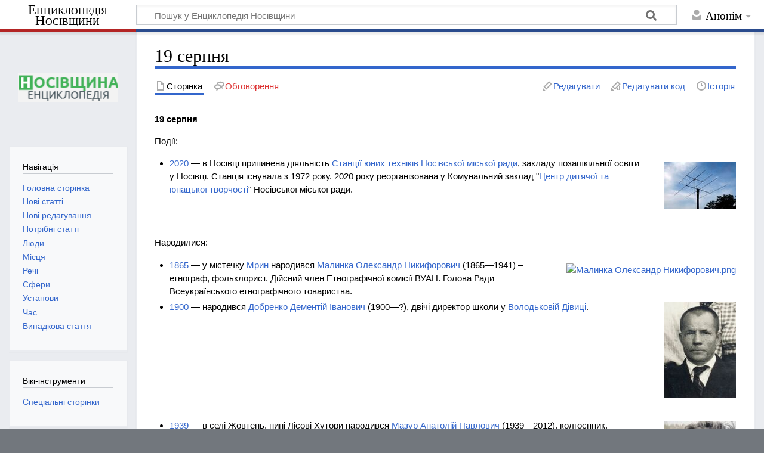

--- FILE ---
content_type: text/html; charset=UTF-8
request_url: https://wikinosivka.info/wiki/19_%D1%81%D0%B5%D1%80%D0%BF%D0%BD%D1%8F
body_size: 7838
content:
<!DOCTYPE html>
<html class="client-nojs" lang="uk" dir="ltr">
<head>
<meta charset="UTF-8"/>
<title>19 серпня — Енциклопедія Носівщини</title>
<script>document.documentElement.className="client-js";RLCONF={"wgBreakFrames":!1,"wgSeparatorTransformTable":[",\t."," \t,"],"wgDigitTransformTable":["",""],"wgDefaultDateFormat":"dmy","wgMonthNames":["","січень","лютий","березень","квітень","травень","червень","липень","серпень","вересень","жовтень","листопад","грудень"],"wgRequestId":"ef19b1da36a5789eb4e87886","wgCSPNonce":!1,"wgCanonicalNamespace":"","wgCanonicalSpecialPageName":!1,"wgNamespaceNumber":0,"wgPageName":"19_серпня","wgTitle":"19 серпня","wgCurRevisionId":40075,"wgRevisionId":40075,"wgArticleId":263,"wgIsArticle":!0,"wgIsRedirect":!1,"wgAction":"view","wgUserName":null,"wgUserGroups":["*"],"wgCategories":["Календар"],"wgPageContentLanguage":"uk","wgPageContentModel":"wikitext","wgRelevantPageName":"19_серпня","wgRelevantArticleId":263,"wgIsProbablyEditable":!0,"wgRelevantPageIsProbablyEditable":!0,
"wgRestrictionEdit":[],"wgRestrictionMove":[],"wgMediaViewerOnClick":!0,"wgMediaViewerEnabledByDefault":!0,"wgVisualEditor":{"pageLanguageCode":"uk","pageLanguageDir":"ltr","pageVariantFallbacks":"uk"},"wgEditSubmitButtonLabelPublish":!1};RLSTATE={"site.styles":"ready","noscript":"ready","user.styles":"ready","user":"ready","user.options":"loading","ext.visualEditor.desktopArticleTarget.noscript":"ready","mediawiki.skinning.content.externallinks":"ready","skins.timeless":"ready"};RLPAGEMODULES=["site","mediawiki.page.startup","mediawiki.page.ready","mmv.head","mmv.bootstrap.autostart","ext.visualEditor.desktopArticleTarget.init","ext.visualEditor.targetLoader","skins.timeless.js","skins.timeless.mobile"];</script>
<script>(RLQ=window.RLQ||[]).push(function(){mw.loader.implement("user.options@1hzgi",function($,jQuery,require,module){/*@nomin*/mw.user.tokens.set({"patrolToken":"+\\","watchToken":"+\\","csrfToken":"+\\"});mw.user.options.set({"variant":"uk"});
});});</script>
<link rel="stylesheet" href="/load.php?lang=uk&amp;modules=ext.visualEditor.desktopArticleTarget.noscript%7Cmediawiki.skinning.content.externallinks%7Cskins.timeless&amp;only=styles&amp;skin=timeless"/>
<script async="" src="/load.php?lang=uk&amp;modules=startup&amp;only=scripts&amp;raw=1&amp;skin=timeless"></script>
<!--[if IE]><link rel="stylesheet" href="/skins/Timeless/resources/IE9fixes.css?ffe73" media="screen"/><![endif]-->
<meta name="ResourceLoaderDynamicStyles" content=""/>
<link rel="stylesheet" href="/load.php?lang=uk&amp;modules=site.styles&amp;only=styles&amp;skin=timeless"/>
<meta name="generator" content="MediaWiki 1.35.0"/>
<meta property="og:image" content="https://wikinosivka.info/images/5/52/%D0%90%D0%BD%D1%82%D0%B5%D0%BD%D0%B8.jpg"/>
<meta name="viewport" content="width=device-width, initial-scale=1.0, user-scalable=yes, minimum-scale=0.25, maximum-scale=5.0"/>
<link rel="alternate" type="application/x-wiki" title="Редагувати" href="/index.php?title=19_%D1%81%D0%B5%D1%80%D0%BF%D0%BD%D1%8F&amp;action=edit"/>
<link rel="edit" title="Редагувати" href="/index.php?title=19_%D1%81%D0%B5%D1%80%D0%BF%D0%BD%D1%8F&amp;action=edit"/>
<link rel="shortcut icon" href="/favicon.ico"/>
<link rel="search" type="application/opensearchdescription+xml" href="/opensearch_desc.php" title="Енциклопедія Носівщини (uk)"/>
<link rel="EditURI" type="application/rsd+xml" href="https://wikinosivka.info/api.php?action=rsd"/>
<link rel="alternate" type="application/atom+xml" title="Енциклопедія Носівщини — Atom-стрічка" href="/index.php?title=%D0%A1%D0%BF%D0%B5%D1%86%D1%96%D0%B0%D0%BB%D1%8C%D0%BD%D0%B0:%D0%9D%D0%BE%D0%B2%D1%96_%D1%80%D0%B5%D0%B4%D0%B0%D0%B3%D1%83%D0%B2%D0%B0%D0%BD%D0%BD%D1%8F&amp;feed=atom"/>
<!-- Global site tag (gtag.js) - Google Analytics -->
<script async src="https://www.googletagmanager.com/gtag/js?id=G-LDSC47WW9Y"></script>
<script>
  window.dataLayer = window.dataLayer || [];
  function gtag(){dataLayer.push(arguments);}
  gtag('js', new Date());

  gtag('config', 'G-LDSC47WW9Y');
</script>
<!--[if lt IE 9]><script src="/resources/lib/html5shiv/html5shiv.js"></script><![endif]-->
</head>
<body class="mediawiki ltr sitedir-ltr mw-hide-empty-elt ns-0 ns-subject mw-editable page-19_серпня rootpage-19_серпня skin-timeless action-view skin-vector-legacy"><div id="mw-wrapper"><div id="mw-header-container" class="ts-container"><div id="mw-header" class="ts-inner"><div id="user-tools"><div id="personal"><h2><span>Анонім</span></h2><div id="personal-inner" class="dropdown"><div role="navigation" class="mw-portlet" id="p-personal" aria-labelledby="p-personal-label"><h3 id="p-personal-label" lang="uk" dir="ltr">Не увійшли до системи</h3><div class="mw-portlet-body"><ul lang="uk" dir="ltr"><li id="pt-anontalk"><a href="/wiki/%D0%A1%D0%BF%D0%B5%D1%86%D1%96%D0%B0%D0%BB%D1%8C%D0%BD%D0%B0:%D0%9C%D0%BE%D1%94_%D0%BE%D0%B1%D0%B3%D0%BE%D0%B2%D0%BE%D1%80%D0%B5%D0%BD%D0%BD%D1%8F" title="Обговорення редагувань з цієї IP-адреси [n]" accesskey="n"><span>Обговорення</span></a></li><li id="pt-anoncontribs"><a href="/wiki/%D0%A1%D0%BF%D0%B5%D1%86%D1%96%D0%B0%D0%BB%D1%8C%D0%BD%D0%B0:%D0%9C%D1%96%D0%B9_%D0%B2%D0%BD%D0%B5%D1%81%D0%BE%D0%BA" title="Список редагувань, зроблених з цієї IP-адреси [y]" accesskey="y"><span>Внесок</span></a></li><li id="pt-createaccount"><a href="/index.php?title=%D0%A1%D0%BF%D0%B5%D1%86%D1%96%D0%B0%D0%BB%D1%8C%D0%BD%D0%B0:%D0%A1%D1%82%D0%B2%D0%BE%D1%80%D0%B8%D1%82%D0%B8_%D0%BE%D0%B1%D0%BB%D1%96%D0%BA%D0%BE%D0%B2%D0%B8%D0%B9_%D0%B7%D0%B0%D0%BF%D0%B8%D1%81&amp;returnto=19+%D1%81%D0%B5%D1%80%D0%BF%D0%BD%D1%8F" title="Пропонуємо створити обліковий запис і увійти в систему; однак, це не обов&#039;язково"><span>Створити обліковий запис</span></a></li><li id="pt-login"><a href="/index.php?title=%D0%A1%D0%BF%D0%B5%D1%86%D1%96%D0%B0%D0%BB%D1%8C%D0%BD%D0%B0:%D0%92%D1%85%D1%96%D0%B4&amp;returnto=19+%D1%81%D0%B5%D1%80%D0%BF%D0%BD%D1%8F" title="Заохочуємо Вас увійти в систему, але це необов&#039;язково. [o]" accesskey="o"><span>Увійти</span></a></li></ul></div></div></div></div></div><div id="p-logo-text" class="mw-portlet" role="banner"><a id="p-banner" class="mw-wiki-title long" href="/wiki/%D0%95%D0%BD%D1%86%D0%B8%D0%BA%D0%BB%D0%BE%D0%BF%D0%B5%D0%B4%D1%96%D1%8F_%D0%9D%D0%BE%D1%81%D1%96%D0%B2%D1%89%D0%B8%D0%BD%D0%B8">Енциклопедія Носівщини</a></div><div class="mw-portlet" id="p-search"><h3 lang="uk" dir="ltr"><label for="searchInput">Пошук</label></h3><form action="/index.php" id="searchform"><div id="simpleSearch"><div id="searchInput-container"><input type="search" name="search" placeholder="Пошук у Енциклопедія Носівщини" title="Шукати у Енциклопедія Носівщини [f]" accesskey="f" id="searchInput"/></div><input type="hidden" value="Спеціальна:Пошук" name="title"/><input type="submit" name="fulltext" value="Знайти" title="Знайти сторінки, що містять зазначений текст" id="mw-searchButton" class="searchButton mw-fallbackSearchButton"/><input type="submit" name="go" value="Перейти" title="Перейти до сторінки, що має точно таку назву (якщо вона існує)" id="searchButton" class="searchButton"/></div></form></div></div><div class="visualClear"></div></div><div id="mw-header-hack" class="color-bar"><div class="color-middle-container"><div class="color-middle"></div></div><div class="color-left"></div><div class="color-right"></div></div><div id="mw-header-nav-hack"><div class="color-bar"><div class="color-middle-container"><div class="color-middle"></div></div><div class="color-left"></div><div class="color-right"></div></div></div><div id="menus-cover"></div><div id="mw-content-container" class="ts-container"><div id="mw-content-block" class="ts-inner"><div id="mw-content-wrapper"><div id="mw-content"><div id="content" class="mw-body" role="main"><div class="mw-indicators mw-body-content">
</div>
<h1 id="firstHeading" class="firstHeading">19 серпня</h1><div id="bodyContentOuter"><div id="siteSub">Матеріал з Енциклопедія Носівщини</div><div id="mw-page-header-links"><div role="navigation" class="mw-portlet tools-inline" id="p-namespaces" aria-labelledby="p-namespaces-label"><h3 id="p-namespaces-label" lang="uk" dir="ltr">Простори назв</h3><div class="mw-portlet-body"><ul lang="uk" dir="ltr"><li id="ca-nstab-main" class="selected"><a href="/wiki/19_%D1%81%D0%B5%D1%80%D0%BF%D0%BD%D1%8F" title="Вміст статті [c]" accesskey="c"><span>Сторінка</span></a></li><li id="ca-talk" class="new"><a href="/index.php?title=%D0%9E%D0%B1%D0%B3%D0%BE%D0%B2%D0%BE%D1%80%D0%B5%D0%BD%D0%BD%D1%8F:19_%D1%81%D0%B5%D1%80%D0%BF%D0%BD%D1%8F&amp;action=edit&amp;redlink=1" rel="discussion" title="Обговорення змісту сторінки (такої сторінки не існує) [t]" accesskey="t"><span>Обговорення</span></a></li></ul></div></div><div role="navigation" class="mw-portlet tools-inline" id="p-more" aria-labelledby="p-more-label"><h3 id="p-more-label" lang="uk" dir="ltr">Ще</h3><div class="mw-portlet-body"><ul lang="uk" dir="ltr"><li id="ca-more" class="dropdown-toggle"><span>Ще</span></li><li id="ca-languages" class="dropdown-toggle"><span>Мови</span></li></ul></div></div><div role="navigation" class="mw-portlet tools-inline" id="p-views" aria-labelledby="p-views-label"><h3 id="p-views-label" lang="uk" dir="ltr">Дії над сторінкою</h3><div class="mw-portlet-body"><ul lang="uk" dir="ltr"><li id="ca-view" class="selected"><a href="/wiki/19_%D1%81%D0%B5%D1%80%D0%BF%D0%BD%D1%8F"><span>Читати</span></a></li><li id="ca-ve-edit"><a href="/index.php?title=19_%D1%81%D0%B5%D1%80%D0%BF%D0%BD%D1%8F&amp;veaction=edit" title="Редагувати цю сторінку [v]" accesskey="v"><span>Редагувати</span></a></li><li id="ca-edit" class="collapsible"><a href="/index.php?title=19_%D1%81%D0%B5%D1%80%D0%BF%D0%BD%D1%8F&amp;action=edit" title="Редагувати цю сторінку [e]" accesskey="e"><span>Редагувати код</span></a></li><li id="ca-history"><a href="/index.php?title=19_%D1%81%D0%B5%D1%80%D0%BF%D0%BD%D1%8F&amp;action=history" title="Журнал змін сторінки [h]" accesskey="h"><span>Історія</span></a></li></ul></div></div></div><div class="visualClear"></div><div class="mw-body-content" id="bodyContent"><div id="contentSub"></div><div id="mw-content-text" lang="uk" dir="ltr" class="mw-content-ltr"><div class="mw-parser-output"><p><b><a class="mw-selflink selflink">19 серпня</a></b>
</p><p>Події:
</p>
<div style="float:right;margin-left:0.5em;margin-bottom:0.5em;margin-top:0.5em;"><div class="floatright"><a href="/wiki/%D0%A1%D1%82%D0%B0%D0%BD%D1%86%D1%96%D1%8F_%D1%8E%D0%BD%D0%B8%D1%85_%D1%82%D0%B5%D1%85%D0%BD%D1%96%D0%BA%D1%96%D0%B2" title="Станція юних техніків"><img alt="Антени.jpg" src="/images/thumb/5/52/%D0%90%D0%BD%D1%82%D0%B5%D0%BD%D0%B8.jpg/120px-%D0%90%D0%BD%D1%82%D0%B5%D0%BD%D0%B8.jpg" decoding="async" width="120" height="80" srcset="/images/thumb/5/52/%D0%90%D0%BD%D1%82%D0%B5%D0%BD%D0%B8.jpg/180px-%D0%90%D0%BD%D1%82%D0%B5%D0%BD%D0%B8.jpg 1.5x, /images/thumb/5/52/%D0%90%D0%BD%D1%82%D0%B5%D0%BD%D0%B8.jpg/240px-%D0%90%D0%BD%D1%82%D0%B5%D0%BD%D0%B8.jpg 2x" data-file-width="640" data-file-height="427" /></a></div></div>
<ul><li><a href="/wiki/2020" title="2020">2020</a> — в Носівці припинена діяльність <a href="/wiki/%D0%A1%D1%82%D0%B0%D0%BD%D1%86%D1%96%D1%8F_%D1%8E%D0%BD%D0%B8%D1%85_%D1%82%D0%B5%D1%85%D0%BD%D1%96%D0%BA%D1%96%D0%B2" title="Станція юних техніків">Станції юних техніків Носівської міської ради</a>, закладу позашкільної освіти у Носівці. Станція існувала з 1972 року. 2020 року реорганізована у Комунальний заклад "<a href="/wiki/%D0%A6%D0%B5%D0%BD%D1%82%D1%80_%D0%B4%D0%B8%D1%82%D1%8F%D1%87%D0%BE%D1%97_%D1%82%D0%B0_%D1%8E%D0%BD%D0%B0%D1%86%D1%8C%D0%BA%D0%BE%D1%97_%D1%82%D0%B2%D0%BE%D1%80%D1%87%D0%BE%D1%81%D1%82%D1%96" title="Центр дитячої та юнацької творчості">Центр дитячої та юнацької творчості</a>" Носівської міської ради.<div style="clear:both;"></div></li></ul>
<p>Народилися:
</p>
<div style="float:right;margin-left:0.5em;margin-bottom:0.5em;margin-top:0.5em;"><div class="floatright"><a href="/wiki/%D0%9C%D0%B0%D0%BB%D0%B8%D0%BD%D0%BA%D0%B0_%D0%9E%D0%BB%D0%B5%D0%BA%D1%81%D0%B0%D0%BD%D0%B4%D1%80_%D0%9D%D0%B8%D0%BA%D0%B8%D1%84%D0%BE%D1%80%D0%BE%D0%B2%D0%B8%D1%87" title="Малинка Олександр Никифорович"><img alt="Малинка Олександр Никифорович.png" src="https://upload.wikimedia.org/wikipedia/commons/thumb/8/89/%D0%9C%D0%B0%D0%BB%D0%B8%D0%BD%D0%BA%D0%B0_%D0%9E%D0%BB%D0%B5%D0%BA%D1%81%D0%B0%D0%BD%D0%B4%D1%80_%D0%9D%D0%B8%D0%BA%D0%B8%D1%84%D0%BE%D1%80%D0%BE%D0%B2%D0%B8%D1%87.png/120px-%D0%9C%D0%B0%D0%BB%D0%B8%D0%BD%D0%BA%D0%B0_%D0%9E%D0%BB%D0%B5%D0%BA%D1%81%D0%B0%D0%BD%D0%B4%D1%80_%D0%9D%D0%B8%D0%BA%D0%B8%D1%84%D0%BE%D1%80%D0%BE%D0%B2%D0%B8%D1%87.png" decoding="async" width="120" height="178" srcset="https://upload.wikimedia.org/wikipedia/commons/thumb/8/89/%D0%9C%D0%B0%D0%BB%D0%B8%D0%BD%D0%BA%D0%B0_%D0%9E%D0%BB%D0%B5%D0%BA%D1%81%D0%B0%D0%BD%D0%B4%D1%80_%D0%9D%D0%B8%D0%BA%D0%B8%D1%84%D0%BE%D1%80%D0%BE%D0%B2%D0%B8%D1%87.png/250px-%D0%9C%D0%B0%D0%BB%D0%B8%D0%BD%D0%BA%D0%B0_%D0%9E%D0%BB%D0%B5%D0%BA%D1%81%D0%B0%D0%BD%D0%B4%D1%80_%D0%9D%D0%B8%D0%BA%D0%B8%D1%84%D0%BE%D1%80%D0%BE%D0%B2%D0%B8%D1%87.png 1.5x" data-file-width="679" data-file-height="1009" /></a></div></div>
<ul><li><a href="/wiki/1865" title="1865">1865</a> — у містечку <a href="/wiki/%D0%9C%D1%80%D0%B8%D0%BD" title="Мрин">Мрин</a> народився <a href="/wiki/%D0%9C%D0%B0%D0%BB%D0%B8%D0%BD%D0%BA%D0%B0_%D0%9E%D0%BB%D0%B5%D0%BA%D1%81%D0%B0%D0%BD%D0%B4%D1%80_%D0%9D%D0%B8%D0%BA%D0%B8%D1%84%D0%BE%D1%80%D0%BE%D0%B2%D0%B8%D1%87" title="Малинка Олександр Никифорович">Малинка Олександр Никифорович</a>  (1865—1941) – етнограф, фольк­лорист. Дійсний член Етнографічної комісії ВУАН. Голова Ради Всеукраїнського етнографічного товариства. <div style="clear:both;"></div></li></ul>
<div style="float:right;margin-left:0.5em;margin-bottom:0.5em;margin-top:0.5em;"><div class="floatright"><a href="/wiki/%D0%94%D0%BE%D0%B1%D1%80%D0%B5%D0%BD%D0%BA%D0%BE_%D0%94%D0%B5%D0%BC%D0%B5%D0%BD%D1%82%D1%96%D0%B9_%D0%86%D0%B2%D0%B0%D0%BD%D0%BE%D0%B2%D0%B8%D1%87" title="Добренко Дементій Іванович"><img alt="Дементій Добренко.jpg" src="/images/thumb/c/c9/%D0%94%D0%B5%D0%BC%D0%B5%D0%BD%D1%82%D1%96%D0%B9_%D0%94%D0%BE%D0%B1%D1%80%D0%B5%D0%BD%D0%BA%D0%BE.jpg/120px-%D0%94%D0%B5%D0%BC%D0%B5%D0%BD%D1%82%D1%96%D0%B9_%D0%94%D0%BE%D0%B1%D1%80%D0%B5%D0%BD%D0%BA%D0%BE.jpg" decoding="async" width="120" height="161" srcset="/images/thumb/c/c9/%D0%94%D0%B5%D0%BC%D0%B5%D0%BD%D1%82%D1%96%D0%B9_%D0%94%D0%BE%D0%B1%D1%80%D0%B5%D0%BD%D0%BA%D0%BE.jpg/180px-%D0%94%D0%B5%D0%BC%D0%B5%D0%BD%D1%82%D1%96%D0%B9_%D0%94%D0%BE%D0%B1%D1%80%D0%B5%D0%BD%D0%BA%D0%BE.jpg 1.5x, /images/thumb/c/c9/%D0%94%D0%B5%D0%BC%D0%B5%D0%BD%D1%82%D1%96%D0%B9_%D0%94%D0%BE%D0%B1%D1%80%D0%B5%D0%BD%D0%BA%D0%BE.jpg/240px-%D0%94%D0%B5%D0%BC%D0%B5%D0%BD%D1%82%D1%96%D0%B9_%D0%94%D0%BE%D0%B1%D1%80%D0%B5%D0%BD%D0%BA%D0%BE.jpg 2x" data-file-width="398" data-file-height="534" /></a></div></div>
<ul><li><a href="/wiki/1900" title="1900">1900</a> — народився <a href="/wiki/%D0%94%D0%BE%D0%B1%D1%80%D0%B5%D0%BD%D0%BA%D0%BE_%D0%94%D0%B5%D0%BC%D0%B5%D0%BD%D1%82%D1%96%D0%B9_%D0%86%D0%B2%D0%B0%D0%BD%D0%BE%D0%B2%D0%B8%D1%87" title="Добренко Дементій Іванович">Добренко Дементій Іванович</a>  (1900—?), двічі директор школи у <a href="/wiki/%D0%92%D0%BE%D0%BB%D0%BE%D0%B4%D1%8C%D0%BA%D0%BE%D0%B2%D0%B0_%D0%94%D1%96%D0%B2%D0%B8%D1%86%D1%8F" title="Володькова Дівиця">Володьковій Дівиці</a>.<div style="clear:both;"></div></li></ul>
<div style="float:right;margin-left:0.5em;margin-bottom:0.5em;margin-top:0.5em;"><div class="floatright"><a href="/wiki/%D0%9C%D0%B0%D0%B7%D1%83%D1%80_%D0%90%D0%BD%D0%B0%D1%82%D0%BE%D0%BB%D1%96%D0%B9_%D0%9F%D0%B0%D0%B2%D0%BB%D0%BE%D0%B2%D0%B8%D1%87" title="Мазур Анатолій Павлович"><img alt="Анатолій Мазур.jpg" src="/images/thumb/e/ef/%D0%90%D0%BD%D0%B0%D1%82%D0%BE%D0%BB%D1%96%D0%B9_%D0%9C%D0%B0%D0%B7%D1%83%D1%80.jpg/120px-%D0%90%D0%BD%D0%B0%D1%82%D0%BE%D0%BB%D1%96%D0%B9_%D0%9C%D0%B0%D0%B7%D1%83%D1%80.jpg" decoding="async" width="120" height="159" srcset="/images/thumb/e/ef/%D0%90%D0%BD%D0%B0%D1%82%D0%BE%D0%BB%D1%96%D0%B9_%D0%9C%D0%B0%D0%B7%D1%83%D1%80.jpg/180px-%D0%90%D0%BD%D0%B0%D1%82%D0%BE%D0%BB%D1%96%D0%B9_%D0%9C%D0%B0%D0%B7%D1%83%D1%80.jpg 1.5x, /images/thumb/e/ef/%D0%90%D0%BD%D0%B0%D1%82%D0%BE%D0%BB%D1%96%D0%B9_%D0%9C%D0%B0%D0%B7%D1%83%D1%80.jpg/240px-%D0%90%D0%BD%D0%B0%D1%82%D0%BE%D0%BB%D1%96%D0%B9_%D0%9C%D0%B0%D0%B7%D1%83%D1%80.jpg 2x" data-file-width="526" data-file-height="699" /></a></div></div>
<ul><li><a href="/wiki/1939" title="1939">1939</a> — в селі Жовтень, нині Лісові Хутори народився <a href="/wiki/%D0%9C%D0%B0%D0%B7%D1%83%D1%80_%D0%90%D0%BD%D0%B0%D1%82%D0%BE%D0%BB%D1%96%D0%B9_%D0%9F%D0%B0%D0%B2%D0%BB%D0%BE%D0%B2%D0%B8%D1%87" title="Мазур Анатолій Павлович">Мазур Анатолій Павлович</a> (1939—2012), колгоспник, бджоляр, тесля, мисливець, рибалка.<div style="clear:both;"></div></li></ul>
<p>Померли:
</p>
<ul><li><a href="/wiki/2017" title="2017">2017</a> — помер уродженець <a href="/wiki/%D0%93%D0%B0%D0%BD%D0%BD%D1%96%D0%B2%D0%BA%D0%B0" title="Ганнівка">Ганнівки</a> <a href="/wiki/%D0%91%D1%80%D0%B0%D1%82%D0%B8%D1%86%D1%8F_%D0%9C%D0%B8%D0%BA%D0%BE%D0%BB%D0%B0_%D0%94%D0%BC%D0%B8%D1%82%D1%80%D0%BE%D0%B2%D0%B8%D1%87" title="Братиця Микола Дмитрович">Братиця Микола Дмитрович</a> (1948—2017), педагог, партійний і радянський діяч, голова Носівської міської ради (1990—1991).</li></ul>
<p><a href="/wiki/18_%D1%81%D0%B5%D1%80%D0%BF%D0%BD%D1%8F" title="18 серпня">18 серпня</a> — <a href="/wiki/20_%D1%81%D0%B5%D1%80%D0%BF%D0%BD%D1%8F" title="20 серпня">20 серпня</a>
</p>
<!-- 
NewPP limit report
Cached time: 20260120221014
Cache expiry: 86400
Dynamic content: false
Complications: []
CPU time usage: 0.045 seconds
Real time usage: 1.088 seconds
Preprocessor visited node count: 20/1000000
Post‐expand include size: 448/2097152 bytes
Template argument size: 0/2097152 bytes
Highest expansion depth: 3/40
Expensive parser function count: 0/100
Unstrip recursion depth: 0/20
Unstrip post‐expand size: 0/5000000 bytes
-->
<!--
Transclusion expansion time report (%,ms,calls,template)
100.00%    4.450      1 -total
 49.13%    2.186      4 Шаблон:F
 44.83%    1.995      4 Шаблон:Clear
-->

<!-- Saved in parser cache with key wikinosivka_nosivka:pcache:idhash:263-0!canonical and timestamp 20260120221013 and revision id 40075
 -->
</div></div><div class="printfooter">
Отримано з <a dir="ltr" href="https://wikinosivka.info/index.php?title=19_серпня&amp;oldid=40075">https://wikinosivka.info/index.php?title=19_серпня&amp;oldid=40075</a></div>
<div class="visualClear"></div></div></div></div></div><div id="content-bottom-stuff"><div id="catlinks" class="catlinks" data-mw="interface"><div id="mw-normal-catlinks" class="mw-normal-catlinks"><a href="/wiki/%D0%A1%D0%BF%D0%B5%D1%86%D1%96%D0%B0%D0%BB%D1%8C%D0%BD%D0%B0:%D0%9A%D0%B0%D1%82%D0%B5%D0%B3%D0%BE%D1%80%D1%96%D1%97" title="Спеціальна:Категорії">Категорія</a>: <ul><li><a href="/wiki/%D0%9A%D0%B0%D1%82%D0%B5%D0%B3%D0%BE%D1%80%D1%96%D1%8F:%D0%9A%D0%B0%D0%BB%D0%B5%D0%BD%D0%B4%D0%B0%D1%80" title="Категорія:Календар">Календар</a></li></ul></div></div></div></div><div id="mw-site-navigation"><div id="p-logo" class="mw-portlet" role="banner"><a class="mw-wiki-logo fallback" href="/wiki/%D0%95%D0%BD%D1%86%D0%B8%D0%BA%D0%BB%D0%BE%D0%BF%D0%B5%D0%B4%D1%96%D1%8F_%D0%9D%D0%BE%D1%81%D1%96%D0%B2%D1%89%D0%B8%D0%BD%D0%B8" title="Перейти на головну сторінку"></a></div><div id="site-navigation" class="sidebar-chunk"><h2><span>Навігація</span></h2><div class="sidebar-inner"><div role="navigation" class="mw-portlet" id="p-navigation" aria-labelledby="p-navigation-label"><h3 id="p-navigation-label" lang="uk" dir="ltr">Навігація</h3><div class="mw-portlet-body"><ul lang="uk" dir="ltr"><li id="n-mainpage-description"><a href="/wiki/%D0%95%D0%BD%D1%86%D0%B8%D0%BA%D0%BB%D0%BE%D0%BF%D0%B5%D0%B4%D1%96%D1%8F_%D0%9D%D0%BE%D1%81%D1%96%D0%B2%D1%89%D0%B8%D0%BD%D0%B8" title="Перейти на головну сторінку [z]" accesskey="z"><span>Головна сторінка</span></a></li><li id="n-.D0.9D.D0.BE.D0.B2.D1.96-.D1.81.D1.82.D0.B0.D1.82.D1.82.D1.96"><a href="/wiki/%D0%A1%D0%BF%D0%B5%D1%86%D1%96%D0%B0%D0%BB%D1%8C%D0%BD%D0%B0:%D0%9D%D0%BE%D0%B2%D1%96_%D1%81%D1%82%D0%BE%D1%80%D1%96%D0%BD%D0%BA%D0%B8"><span>Нові статті</span></a></li><li id="n-recentchanges"><a href="/wiki/%D0%A1%D0%BF%D0%B5%D1%86%D1%96%D0%B0%D0%BB%D1%8C%D0%BD%D0%B0:%D0%9D%D0%BE%D0%B2%D1%96_%D1%80%D0%B5%D0%B4%D0%B0%D0%B3%D1%83%D0%B2%D0%B0%D0%BD%D0%BD%D1%8F" title="Список останніх змін у цій вікі [r]" accesskey="r"><span>Нові редагування</span></a></li><li id="n-.D0.9F.D0.BE.D1.82.D1.80.D1.96.D0.B1.D0.BD.D1.96-.D1.81.D1.82.D0.B0.D1.82.D1.82.D1.96"><a href="/wiki/%D0%A1%D0%BF%D0%B5%D1%86%D1%96%D0%B0%D0%BB%D1%8C%D0%BD%D0%B0:%D0%9F%D0%BE%D1%82%D1%80%D1%96%D0%B1%D0%BD%D1%96_%D1%81%D1%82%D0%BE%D1%80%D1%96%D0%BD%D0%BA%D0%B8"><span>Потрібні статті</span></a></li><li id="n-.D0.9B.D1.8E.D0.B4.D0.B8"><a href="/wiki/%D0%9A%D0%B0%D1%82%D0%B5%D0%B3%D0%BE%D1%80%D1%96%D1%8F:%D0%9B%D1%8E%D0%B4%D0%B8"><span>Люди</span></a></li><li id="n-.D0.9C.D1.96.D1.81.D1.86.D1.8F"><a href="/wiki/%D0%9A%D0%B0%D1%82%D0%B5%D0%B3%D0%BE%D1%80%D1%96%D1%8F:%D0%9C%D1%96%D1%81%D1%86%D1%8F"><span>Місця</span></a></li><li id="n-.D0.A0.D0.B5.D1.87.D1.96"><a href="/wiki/%D0%9A%D0%B0%D1%82%D0%B5%D0%B3%D0%BE%D1%80%D1%96%D1%8F:%D0%A0%D0%B5%D1%87%D1%96"><span>Речі</span></a></li><li id="n-.D0.A1.D1.84.D0.B5.D1.80.D0.B8"><a href="/wiki/%D0%9A%D0%B0%D1%82%D0%B5%D0%B3%D0%BE%D1%80%D1%96%D1%8F:%D0%A1%D1%84%D0%B5%D1%80%D0%B8"><span>Сфери</span></a></li><li id="n-.D0.A3.D1.81.D1.82.D0.B0.D0.BD.D0.BE.D0.B2.D0.B8"><a href="/wiki/%D0%9A%D0%B0%D1%82%D0%B5%D0%B3%D0%BE%D1%80%D1%96%D1%8F:%D0%86%D0%BD%D1%81%D1%82%D0%B8%D1%82%D1%83%D1%86%D1%96%D1%97"><span>Установи</span></a></li><li id="n-.D0.A7.D0.B0.D1.81"><a href="/wiki/%D0%9A%D0%B0%D1%82%D0%B5%D0%B3%D0%BE%D1%80%D1%96%D1%8F:%D0%A7%D0%B0%D1%81"><span>Час</span></a></li><li id="n-randompage"><a href="/wiki/%D0%A1%D0%BF%D0%B5%D1%86%D1%96%D0%B0%D0%BB%D1%8C%D0%BD%D0%B0:%D0%92%D0%B8%D0%BF%D0%B0%D0%B4%D0%BA%D0%BE%D0%B2%D0%B0_%D1%81%D1%82%D0%BE%D1%80%D1%96%D0%BD%D0%BA%D0%B0" title="Переглянути випадкову сторінку [x]" accesskey="x"><span>Випадкова стаття</span></a></li></ul></div></div></div></div><div id="site-tools" class="sidebar-chunk"><h2><span>Вікі-інструменти</span></h2><div class="sidebar-inner"><div role="navigation" class="mw-portlet" id="p-tb" aria-labelledby="p-tb-label"><h3 id="p-tb-label" lang="uk" dir="ltr">Вікі-інструменти</h3><div class="mw-portlet-body"><ul lang="uk" dir="ltr"><li id="t-specialpages"><a href="/wiki/%D0%A1%D0%BF%D0%B5%D1%86%D1%96%D0%B0%D0%BB%D1%8C%D0%BD%D0%B0:%D0%A1%D0%BF%D0%B5%D1%86%D1%96%D0%B0%D0%BB%D1%8C%D0%BD%D1%96_%D1%81%D1%82%D0%BE%D1%80%D1%96%D0%BD%D0%BA%D0%B8" title="Перелік спеціальних сторінок [q]" accesskey="q"><span>Спеціальні сторінки</span></a></li></ul></div></div></div></div></div><div id="mw-related-navigation"><div id="page-tools" class="sidebar-chunk"><h2><span>Інструменти сторінки</span></h2><div class="sidebar-inner"><div role="navigation" class="mw-portlet emptyPortlet" id="p-cactions" aria-labelledby="p-cactions-label"><h3 id="p-cactions-label" lang="uk" dir="ltr">Інструменти сторінки</h3><div class="mw-portlet-body"><ul lang="uk" dir="ltr"></ul></div></div><div role="navigation" class="mw-portlet emptyPortlet" id="p-userpagetools" aria-labelledby="p-userpagetools-label"><h3 id="p-userpagetools-label" lang="uk" dir="ltr">Інструменти сторінки користувача</h3><div class="mw-portlet-body"><ul lang="uk" dir="ltr"></ul></div></div><div role="navigation" class="mw-portlet" id="p-pagemisc" aria-labelledby="p-pagemisc-label"><h3 id="p-pagemisc-label" lang="uk" dir="ltr">Ще</h3><div class="mw-portlet-body"><ul lang="uk" dir="ltr"><li id="t-whatlinkshere"><a href="/wiki/%D0%A1%D0%BF%D0%B5%D1%86%D1%96%D0%B0%D0%BB%D1%8C%D0%BD%D0%B0:%D0%9F%D0%BE%D1%81%D0%B8%D0%BB%D0%B0%D0%BD%D0%BD%D1%8F_%D1%81%D1%8E%D0%B4%D0%B8/19_%D1%81%D0%B5%D1%80%D0%BF%D0%BD%D1%8F" title="Перелік усіх сторінок, які посилаються на цю сторінку [j]" accesskey="j"><span>Посилання сюди</span></a></li><li id="t-recentchangeslinked"><a href="/wiki/%D0%A1%D0%BF%D0%B5%D1%86%D1%96%D0%B0%D0%BB%D1%8C%D0%BD%D0%B0:%D0%9F%D0%BE%D0%B2%27%D1%8F%D0%B7%D0%B0%D0%BD%D1%96_%D1%80%D0%B5%D0%B4%D0%B0%D0%B3%D1%83%D0%B2%D0%B0%D0%BD%D0%BD%D1%8F/19_%D1%81%D0%B5%D1%80%D0%BF%D0%BD%D1%8F" rel="nofollow" title="Останні зміни на сторінках, на які посилається ця сторінка [k]" accesskey="k"><span>Пов'язані редагування</span></a></li><li id="t-print"><a href="javascript:print();" rel="alternate" title="Версія цієї сторінки для друку [p]" accesskey="p"><span>Версія до друку</span></a></li><li id="t-permalink"><a href="/index.php?title=19_%D1%81%D0%B5%D1%80%D0%BF%D0%BD%D1%8F&amp;oldid=40075" title="Постійне посилання на цю версію сторінки"><span>Постійне посилання</span></a></li><li id="t-info"><a href="/index.php?title=19_%D1%81%D0%B5%D1%80%D0%BF%D0%BD%D1%8F&amp;action=info" title="Додаткові відомості про цю сторінку"><span>Інформація про сторінку</span></a></li><li id="t-pagelog"><a href="/index.php?title=%D0%A1%D0%BF%D0%B5%D1%86%D1%96%D0%B0%D0%BB%D1%8C%D0%BD%D0%B0:%D0%96%D1%83%D1%80%D0%BD%D0%B0%D0%BB%D0%B8&amp;page=19+%D1%81%D0%B5%D1%80%D0%BF%D0%BD%D1%8F"><span>Журнали сторінки</span></a></li></ul></div></div></div></div><div id="catlinks-sidebar" class="sidebar-chunk"><h2><span>Категорії</span></h2><div class="sidebar-inner"><div id="sidebar-normal-catlinks" class="mw-normal-catlinks"><div role="navigation" class="mw-portlet" id="p-normal-catlinks" aria-labelledby="p-normal-catlinks-label"><h3 id="p-normal-catlinks-label" lang="uk" dir="ltr">Категорії</h3><div class="mw-portlet-body"><ul><li><a href="/wiki/%D0%9A%D0%B0%D1%82%D0%B5%D0%B3%D0%BE%D1%80%D1%96%D1%8F:%D0%9A%D0%B0%D0%BB%D0%B5%D0%BD%D0%B4%D0%B0%D1%80" title="Категорія:Календар">Календар</a></li></ul></div></div></div></div></div></div><div class="visualClear"></div></div></div><div id="mw-footer-container" class="mw-footer-container ts-container"><div id="mw-footer" class="mw-footer ts-inner"><div id="footer-bottom" class="mw-footer" role="contentinfo" lang="uk" dir="ltr"><div id="f-poweredbyico" class="footer-icons"><a href="https://www.mediawiki.org/"><img src="/resources/assets/poweredby_mediawiki_88x31.png" alt="Powered by MediaWiki" srcset="/resources/assets/poweredby_mediawiki_132x47.png 1.5x, /resources/assets/poweredby_mediawiki_176x62.png 2x" width="88" height="31" loading="lazy"/></a></div><ul id="f-list" class="footer-places"><li id="lastmod"> Цю сторінку востаннє відредаговано о 19:30, 6 грудня 2025.</li><li id="privacy"><a href="/wiki/%D0%95%D0%BD%D1%86%D0%B8%D0%BA%D0%BB%D0%BE%D0%BF%D0%B5%D0%B4%D1%96%D1%8F_%D0%9D%D0%BE%D1%81%D1%96%D0%B2%D1%89%D0%B8%D0%BD%D0%B8:%D0%9F%D0%BE%D0%BB%D1%96%D1%82%D0%B8%D0%BA%D0%B0_%D0%BA%D0%BE%D0%BD%D1%84%D1%96%D0%B4%D0%B5%D0%BD%D1%86%D1%96%D0%B9%D0%BD%D0%BE%D1%81%D1%82%D1%96" title="Енциклопедія Носівщини:Політика конфіденційності">Політика конфіденційності</a></li><li id="about"><a href="/wiki/%D0%95%D0%BD%D1%86%D0%B8%D0%BA%D0%BB%D0%BE%D0%BF%D0%B5%D0%B4%D1%96%D1%8F_%D0%9D%D0%BE%D1%81%D1%96%D0%B2%D1%89%D0%B8%D0%BD%D0%B8:%D0%9F%D1%80%D0%BE" class="mw-redirect" title="Енциклопедія Носівщини:Про">Про Енциклопедія Носівщини</a></li><li id="disclaimer"><a href="/wiki/%D0%95%D0%BD%D1%86%D0%B8%D0%BA%D0%BB%D0%BE%D0%BF%D0%B5%D0%B4%D1%96%D1%8F_%D0%9D%D0%BE%D1%81%D1%96%D0%B2%D1%89%D0%B8%D0%BD%D0%B8:%D0%92%D1%96%D0%B4%D0%BC%D0%BE%D0%B2%D0%B0_%D0%B2%D1%96%D0%B4_%D0%B2%D1%96%D0%B4%D0%BF%D0%BE%D0%B2%D1%96%D0%B4%D0%B0%D0%BB%D1%8C%D0%BD%D0%BE%D1%81%D1%82%D1%96" title="Енциклопедія Носівщини:Відмова від відповідальності">Відмова від відповідальності</a></li></ul><div class="visualClear"></div></div></div></div></div><script>(RLQ=window.RLQ||[]).push(function(){mw.config.set({"wgPageParseReport":{"limitreport":{"cputime":"0.045","walltime":"1.088","ppvisitednodes":{"value":20,"limit":1000000},"postexpandincludesize":{"value":448,"limit":2097152},"templateargumentsize":{"value":0,"limit":2097152},"expansiondepth":{"value":3,"limit":40},"expensivefunctioncount":{"value":0,"limit":100},"unstrip-depth":{"value":0,"limit":20},"unstrip-size":{"value":0,"limit":5000000},"timingprofile":["100.00%    4.450      1 -total"," 49.13%    2.186      4 Шаблон:F"," 44.83%    1.995      4 Шаблон:Clear"]},"cachereport":{"timestamp":"20260120221014","ttl":86400,"transientcontent":false}}});});</script><script>(RLQ=window.RLQ||[]).push(function(){mw.config.set({"wgBackendResponseTime":1159});});</script></body></html>

--- FILE ---
content_type: text/javascript; charset=utf-8
request_url: https://wikinosivka.info/load.php?lang=uk&modules=startup&only=scripts&raw=1&skin=timeless
body_size: 12638
content:
function isCompatible(ua){return!!((function(){'use strict';return!this&&Function.prototype.bind&&window.JSON;}())&&'querySelector'in document&&'localStorage'in window&&'addEventListener'in window&&!ua.match(/MSIE 10|NetFront|Opera Mini|S40OviBrowser|MeeGo|Android.+Glass|^Mozilla\/5\.0 .+ Gecko\/$|googleweblight|PLAYSTATION|PlayStation/));}if(!isCompatible(navigator.userAgent)){document.documentElement.className=document.documentElement.className.replace(/(^|\s)client-js(\s|$)/,'$1client-nojs$2');while(window.NORLQ&&NORLQ[0]){NORLQ.shift()();}NORLQ={push:function(fn){fn();}};RLQ={push:function(){}};}else{if(window.performance&&performance.mark){performance.mark('mwStartup');}(function(){'use strict';var mw,StringSet,log,hasOwn=Object.hasOwnProperty,console=window.console;function fnv132(str){var hash=0x811C9DC5,i=0;for(;i<str.length;i++){hash+=(hash<<1)+(hash<<4)+(hash<<7)+(hash<<8)+(hash<<24);hash^=str.charCodeAt(i);}hash=(hash>>>0).toString(36).slice(0,5);while(hash.length<5){hash=
'0'+hash;}return hash;}function defineFallbacks(){StringSet=window.Set||function(){var set=Object.create(null);return{add:function(value){set[value]=!0;},has:function(value){return value in set;}};};}function setGlobalMapValue(map,key,value){map.values[key]=value;log.deprecate(window,key,value,map===mw.config&&'Use mw.config instead.');}function logError(topic,data){var msg,e=data.exception;if(console&&console.log){msg=(e?'Exception':'Error')+' in '+data.source+(data.module?' in module '+data.module:'')+(e?':':'.');console.log(msg);if(e&&console.warn){console.warn(e);}}}function Map(global){this.values=Object.create(null);if(global===true){this.set=function(selection,value){var s;if(arguments.length>1){if(typeof selection==='string'){setGlobalMapValue(this,selection,value);return true;}}else if(typeof selection==='object'){for(s in selection){setGlobalMapValue(this,s,selection[s]);}return true;}return false;};}}Map.prototype={constructor:Map,get:function(selection,fallback){var
results,i;fallback=arguments.length>1?fallback:null;if(Array.isArray(selection)){results={};for(i=0;i<selection.length;i++){if(typeof selection[i]==='string'){results[selection[i]]=selection[i]in this.values?this.values[selection[i]]:fallback;}}return results;}if(typeof selection==='string'){return selection in this.values?this.values[selection]:fallback;}if(selection===undefined){results={};for(i in this.values){results[i]=this.values[i];}return results;}return fallback;},set:function(selection,value){var s;if(arguments.length>1){if(typeof selection==='string'){this.values[selection]=value;return true;}}else if(typeof selection==='object'){for(s in selection){this.values[s]=selection[s];}return true;}return false;},exists:function(selection){return typeof selection==='string'&&selection in this.values;}};defineFallbacks();log=function(){};log.warn=console&&console.warn?Function.prototype.bind.call(console.warn,console):function(){};log.error=console&&console.error?Function.prototype.
bind.call(console.error,console):function(){};log.deprecate=function(obj,key,val,msg,logName){var stacks;function maybeLog(){var name=logName||key,trace=new Error().stack;if(!stacks){stacks=new StringSet();}if(!stacks.has(trace)){stacks.add(trace);if(logName||obj===window){mw.track('mw.deprecate',name);}mw.log.warn('Use of "'+name+'" is deprecated.'+(msg?' '+msg:''));}}try{Object.defineProperty(obj,key,{configurable:!0,enumerable:!0,get:function(){maybeLog();return val;},set:function(newVal){maybeLog();val=newVal;}});}catch(err){obj[key]=val;}};mw={redefineFallbacksForTest:window.QUnit&&defineFallbacks,now:function(){var perf=window.performance,navStart=perf&&perf.timing&&perf.timing.navigationStart;mw.now=navStart&&perf.now?function(){return navStart+perf.now();}:Date.now;return mw.now();},trackQueue:[],track:function(topic,data){mw.trackQueue.push({topic:topic,data:data});},trackError:function(topic,data){mw.track(topic,data);logError(topic,data);},Map:Map,config:new Map(false),
messages:new Map(),templates:new Map(),log:log,loader:(function(){var registry=Object.create(null),sources=Object.create(null),handlingPendingRequests=!1,pendingRequests=[],queue=[],jobs=[],willPropagate=!1,errorModules=[],baseModules=["jquery","mediawiki.base"],marker=document.querySelector('meta[name="ResourceLoaderDynamicStyles"]'),lastCssBuffer,rAF=window.requestAnimationFrame||setTimeout;function newStyleTag(text,nextNode){var el=document.createElement('style');el.appendChild(document.createTextNode(text));if(nextNode&&nextNode.parentNode){nextNode.parentNode.insertBefore(el,nextNode);}else{document.head.appendChild(el);}return el;}function flushCssBuffer(cssBuffer){var i;if(cssBuffer===lastCssBuffer){lastCssBuffer=null;}newStyleTag(cssBuffer.cssText,marker);for(i=0;i<cssBuffer.callbacks.length;i++){cssBuffer.callbacks[i]();}}function addEmbeddedCSS(cssText,callback){if(!lastCssBuffer||cssText.slice(0,'@import'.length)==='@import'){lastCssBuffer={cssText:'',callbacks:[]};rAF
(flushCssBuffer.bind(null,lastCssBuffer));}lastCssBuffer.cssText+='\n'+cssText;lastCssBuffer.callbacks.push(callback);}function getCombinedVersion(modules){var hashes=modules.reduce(function(result,module){return result+registry[module].version;},'');return fnv132(hashes);}function allReady(modules){var i=0;for(;i<modules.length;i++){if(mw.loader.getState(modules[i])!=='ready'){return false;}}return true;}function allWithImplicitReady(module){return allReady(registry[module].dependencies)&&(baseModules.indexOf(module)!==-1||allReady(baseModules));}function anyFailed(modules){var state,i=0;for(;i<modules.length;i++){state=mw.loader.getState(modules[i]);if(state==='error'||state==='missing'){return true;}}return false;}function doPropagation(){var errorModule,baseModuleError,module,i,failed,job,didPropagate=!0;do{didPropagate=!1;while(errorModules.length){errorModule=errorModules.shift();baseModuleError=baseModules.indexOf(errorModule)!==-1;for(module in registry){if(registry[module
].state!=='error'&&registry[module].state!=='missing'){if(baseModuleError&&baseModules.indexOf(module)===-1){registry[module].state='error';didPropagate=!0;}else if(registry[module].dependencies.indexOf(errorModule)!==-1){registry[module].state='error';errorModules.push(module);didPropagate=!0;}}}}for(module in registry){if(registry[module].state==='loaded'&&allWithImplicitReady(module)){execute(module);didPropagate=!0;}}for(i=0;i<jobs.length;i++){job=jobs[i];failed=anyFailed(job.dependencies);if(failed||allReady(job.dependencies)){jobs.splice(i,1);i-=1;try{if(failed&&job.error){job.error(new Error('Failed dependencies'),job.dependencies);}else if(!failed&&job.ready){job.ready();}}catch(e){mw.trackError('resourceloader.exception',{exception:e,source:'load-callback'});}didPropagate=!0;}}}while(didPropagate);willPropagate=!1;}function requestPropagation(){if(willPropagate){return;}willPropagate=!0;mw.requestIdleCallback(doPropagation,{timeout:1});}function setAndPropagate(
module,state){registry[module].state=state;if(state==='loaded'||state==='ready'||state==='error'||state==='missing'){if(state==='ready'){mw.loader.store.add(module);}else if(state==='error'||state==='missing'){errorModules.push(module);}requestPropagation();}}function sortDependencies(module,resolved,unresolved){var i,skip,deps;if(!(module in registry)){throw new Error('Unknown module: '+module);}if(typeof registry[module].skip==='string'){skip=(new Function(registry[module].skip)());registry[module].skip=!!skip;if(skip){registry[module].dependencies=[];setAndPropagate(module,'ready');return;}}if(!unresolved){unresolved=new StringSet();}deps=registry[module].dependencies;unresolved.add(module);for(i=0;i<deps.length;i++){if(resolved.indexOf(deps[i])===-1){if(unresolved.has(deps[i])){throw new Error('Circular reference detected: '+module+' -> '+deps[i]);}sortDependencies(deps[i],resolved,unresolved);}}resolved.push(module);}function resolve(modules){var resolved=baseModules.slice(),i=0;
for(;i<modules.length;i++){sortDependencies(modules[i],resolved);}return resolved;}function resolveStubbornly(modules){var saved,resolved=baseModules.slice(),i=0;for(;i<modules.length;i++){saved=resolved.slice();try{sortDependencies(modules[i],resolved);}catch(err){resolved=saved;mw.log.warn('Skipped unresolvable module '+modules[i]);if(modules[i]in registry){mw.trackError('resourceloader.exception',{exception:err,source:'resolve'});}}}return resolved;}function resolveRelativePath(relativePath,basePath){var prefixes,prefix,baseDirParts,relParts=relativePath.match(/^((?:\.\.?\/)+)(.*)$/);if(!relParts){return null;}baseDirParts=basePath.split('/');baseDirParts.pop();prefixes=relParts[1].split('/');prefixes.pop();while((prefix=prefixes.pop())!==undefined){if(prefix==='..'){baseDirParts.pop();}}return(baseDirParts.length?baseDirParts.join('/')+'/':'')+relParts[2];}function makeRequireFunction(moduleObj,basePath){return function require(moduleName){var fileName,fileContent,result,
moduleParam,scriptFiles=moduleObj.script.files;fileName=resolveRelativePath(moduleName,basePath);if(fileName===null){return mw.loader.require(moduleName);}if(!hasOwn.call(scriptFiles,fileName)){throw new Error('Cannot require undefined file '+fileName);}if(hasOwn.call(moduleObj.packageExports,fileName)){return moduleObj.packageExports[fileName];}fileContent=scriptFiles[fileName];if(typeof fileContent==='function'){moduleParam={exports:{}};fileContent(makeRequireFunction(moduleObj,fileName),moduleParam);result=moduleParam.exports;}else{result=fileContent;}moduleObj.packageExports[fileName]=result;return result;};}function addScript(src,callback){var script=document.createElement('script');script.src=src;script.onload=script.onerror=function(){if(script.parentNode){script.parentNode.removeChild(script);}if(callback){callback();callback=null;}};document.head.appendChild(script);}function queueModuleScript(src,moduleName,callback){pendingRequests.push(function(){if(moduleName!=='jquery'){
window.require=mw.loader.require;window.module=registry[moduleName].module;}addScript(src,function(){delete window.module;callback();if(pendingRequests[0]){pendingRequests.shift()();}else{handlingPendingRequests=!1;}});});if(!handlingPendingRequests&&pendingRequests[0]){handlingPendingRequests=!0;pendingRequests.shift()();}}function addLink(url,media,nextNode){var el=document.createElement('link');el.rel='stylesheet';if(media){el.media=media;}el.href=url;if(nextNode&&nextNode.parentNode){nextNode.parentNode.insertBefore(el,nextNode);}else{document.head.appendChild(el);}}function domEval(code){var script=document.createElement('script');if(mw.config.get('wgCSPNonce')!==false){script.nonce=mw.config.get('wgCSPNonce');}script.text=code;document.head.appendChild(script);script.parentNode.removeChild(script);}function enqueue(dependencies,ready,error){if(allReady(dependencies)){if(ready!==undefined){ready();}return;}if(anyFailed(dependencies)){if(error!==undefined){error(new Error(
'One or more dependencies failed to load'),dependencies);}return;}if(ready!==undefined||error!==undefined){jobs.push({dependencies:dependencies.filter(function(module){var state=registry[module].state;return state==='registered'||state==='loaded'||state==='loading'||state==='executing';}),ready:ready,error:error});}dependencies.forEach(function(module){if(registry[module].state==='registered'&&queue.indexOf(module)===-1){queue.push(module);}});mw.loader.work();}function execute(module){var key,value,media,i,urls,cssHandle,siteDeps,siteDepErr,runScript,cssPending=0;if(registry[module].state!=='loaded'){throw new Error('Module in state "'+registry[module].state+'" may not execute: '+module);}registry[module].state='executing';runScript=function(){var script,markModuleReady,nestedAddScript,mainScript;script=registry[module].script;markModuleReady=function(){setAndPropagate(module,'ready');};nestedAddScript=function(arr,callback,i){if(i>=arr.length){callback();return;}queueModuleScript(arr
[i],module,function(){nestedAddScript(arr,callback,i+1);});};try{if(Array.isArray(script)){nestedAddScript(script,markModuleReady,0);}else if(typeof script==='function'||(typeof script==='object'&&script!==null)){if(typeof script==='function'){if(module==='jquery'){script();}else{script(window.$,window.$,mw.loader.require,registry[module].module);}}else{mainScript=script.files[script.main];if(typeof mainScript!=='function'){throw new Error('Main file in module '+module+' must be a function');}mainScript(makeRequireFunction(registry[module],script.main),registry[module].module);}markModuleReady();}else if(typeof script==='string'){domEval(script);markModuleReady();}else{markModuleReady();}}catch(e){setAndPropagate(module,'error');mw.trackError('resourceloader.exception',{exception:e,module:module,source:'module-execute'});}};if(registry[module].messages){mw.messages.set(registry[module].messages);}if(registry[module].templates){mw.templates.set(module,registry[module].templates);}
cssHandle=function(){cssPending++;return function(){var runScriptCopy;cssPending--;if(cssPending===0){runScriptCopy=runScript;runScript=undefined;runScriptCopy();}};};if(registry[module].style){for(key in registry[module].style){value=registry[module].style[key];media=undefined;if(key!=='url'&&key!=='css'){if(typeof value==='string'){addEmbeddedCSS(value,cssHandle());}else{media=key;key='bc-url';}}if(Array.isArray(value)){for(i=0;i<value.length;i++){if(key==='bc-url'){addLink(value[i],media,marker);}else if(key==='css'){addEmbeddedCSS(value[i],cssHandle());}}}else if(typeof value==='object'){for(media in value){urls=value[media];for(i=0;i<urls.length;i++){addLink(urls[i],media,marker);}}}}}if(module==='user'){try{siteDeps=resolve(['site']);}catch(e){siteDepErr=e;runScript();}if(siteDepErr===undefined){enqueue(siteDeps,runScript,runScript);}}else if(cssPending===0){runScript();}}function sortQuery(o){var key,sorted={},a=[];for(key in o){a.push(key);}a.sort();for(key=0;key<a.length;key++
){sorted[a[key]]=o[a[key]];}return sorted;}function buildModulesString(moduleMap){var p,prefix,str=[],list=[];function restore(suffix){return p+suffix;}for(prefix in moduleMap){p=prefix===''?'':prefix+'.';str.push(p+moduleMap[prefix].join(','));list.push.apply(list,moduleMap[prefix].map(restore));}return{str:str.join('|'),list:list};}function resolveIndexedDependencies(modules){var i,j,deps;function resolveIndex(dep){return typeof dep==='number'?modules[dep][0]:dep;}for(i=0;i<modules.length;i++){deps=modules[i][2];if(deps){for(j=0;j<deps.length;j++){deps[j]=resolveIndex(deps[j]);}}}}function makeQueryString(params){return Object.keys(params).map(function(key){return encodeURIComponent(key)+'='+encodeURIComponent(params[key]);}).join('&');}function batchRequest(batch){var reqBase,splits,b,bSource,bGroup,source,group,i,modules,sourceLoadScript,currReqBase,currReqBaseLength,moduleMap,currReqModules,l,lastDotIndex,prefix,suffix,bytesAdded;function doRequest(){var query=Object.create(
currReqBase),packed=buildModulesString(moduleMap);query.modules=packed.str;query.version=getCombinedVersion(packed.list);query=sortQuery(query);addScript(sourceLoadScript+'?'+makeQueryString(query));}if(!batch.length){return;}batch.sort();reqBase={"lang":"uk","skin":"timeless"};splits=Object.create(null);for(b=0;b<batch.length;b++){bSource=registry[batch[b]].source;bGroup=registry[batch[b]].group;if(!splits[bSource]){splits[bSource]=Object.create(null);}if(!splits[bSource][bGroup]){splits[bSource][bGroup]=[];}splits[bSource][bGroup].push(batch[b]);}for(source in splits){sourceLoadScript=sources[source];for(group in splits[source]){modules=splits[source][group];currReqBase=Object.create(reqBase);if(group===0&&mw.config.get('wgUserName')!==null){currReqBase.user=mw.config.get('wgUserName');}currReqBaseLength=makeQueryString(currReqBase).length+23;l=currReqBaseLength;moduleMap=Object.create(null);currReqModules=[];for(i=0;i<modules.length;i++){lastDotIndex=modules[i].lastIndexOf('.');
prefix=modules[i].substr(0,lastDotIndex);suffix=modules[i].slice(lastDotIndex+1);bytesAdded=moduleMap[prefix]?suffix.length+3:modules[i].length+3;if(currReqModules.length&&l+bytesAdded>mw.loader.maxQueryLength){doRequest();l=currReqBaseLength;moduleMap=Object.create(null);currReqModules=[];mw.track('resourceloader.splitRequest',{maxQueryLength:mw.loader.maxQueryLength});}if(!moduleMap[prefix]){moduleMap[prefix]=[];}l+=bytesAdded;moduleMap[prefix].push(suffix);currReqModules.push(modules[i]);}if(currReqModules.length){doRequest();}}}}function asyncEval(implementations,cb){if(!implementations.length){return;}mw.requestIdleCallback(function(){try{domEval(implementations.join(';'));}catch(err){cb(err);}});}function getModuleKey(module){return module in registry?(module+'@'+registry[module].version):null;}function splitModuleKey(key){var index=key.indexOf('@');if(index===-1){return{name:key,version:''};}return{name:key.slice(0,index),version:key.slice(index+1)};}function registerOne(module,
version,dependencies,group,source,skip){if(module in registry){throw new Error('module already registered: '+module);}registry[module]={module:{exports:{}},packageExports:{},version:String(version||''),dependencies:dependencies||[],group:typeof group==='undefined'?null:group,source:typeof source==='string'?source:'local',state:'registered',skip:typeof skip==='string'?skip:null};}return{moduleRegistry:registry,maxQueryLength:2000,addStyleTag:newStyleTag,enqueue:enqueue,resolve:resolve,work:function(){var q,module,implementation,storedImplementations=[],storedNames=[],requestNames=[],batch=new StringSet();mw.loader.store.init();q=queue.length;while(q--){module=queue[q];if(module in registry&&registry[module].state==='registered'){if(!batch.has(module)){registry[module].state='loading';batch.add(module);implementation=mw.loader.store.get(module);if(implementation){storedImplementations.push(implementation);storedNames.push(module);}else{requestNames.push(module);}}}}queue=[];asyncEval(
storedImplementations,function(err){var failed;mw.loader.store.stats.failed++;mw.loader.store.clear();mw.trackError('resourceloader.exception',{exception:err,source:'store-eval'});failed=storedNames.filter(function(module){return registry[module].state==='loading';});batchRequest(failed);});batchRequest(requestNames);},addSource:function(ids){var id;for(id in ids){if(id in sources){throw new Error('source already registered: '+id);}sources[id]=ids[id];}},register:function(modules){var i;if(typeof modules==='object'){resolveIndexedDependencies(modules);for(i=0;i<modules.length;i++){registerOne.apply(null,modules[i]);}}else{registerOne.apply(null,arguments);}},implement:function(module,script,style,messages,templates){var split=splitModuleKey(module),name=split.name,version=split.version;if(!(name in registry)){mw.loader.register(name);}if(registry[name].script!==undefined){throw new Error('module already implemented: '+name);}if(version){registry[name].version=version;}registry[name].
script=script||null;registry[name].style=style||null;registry[name].messages=messages||null;registry[name].templates=templates||null;if(registry[name].state!=='error'&&registry[name].state!=='missing'){setAndPropagate(name,'loaded');}},load:function(modules,type){if(typeof modules==='string'&&/^(https?:)?\/?\//.test(modules)){if(type==='text/css'){addLink(modules);}else if(type==='text/javascript'||type===undefined){addScript(modules);}else{throw new Error('Invalid type '+type);}}else{modules=typeof modules==='string'?[modules]:modules;enqueue(resolveStubbornly(modules),undefined,undefined);}},state:function(states){var module,state;for(module in states){state=states[module];if(!(module in registry)){mw.loader.register(module);}setAndPropagate(module,state);}},getState:function(module){return module in registry?registry[module].state:null;},getModuleNames:function(){return Object.keys(registry);},require:function(moduleName){var state=mw.loader.getState(moduleName);if(state!=='ready'){
throw new Error('Module "'+moduleName+'" is not loaded');}return registry[moduleName].module.exports;},store:{enabled:null,MODULE_SIZE_MAX:1e5,items:{},queue:[],stats:{hits:0,misses:0,expired:0,failed:0},toJSON:function(){return{items:mw.loader.store.items,vary:mw.loader.store.vary,asOf:Math.ceil(Date.now()/1e7)};},key:"MediaWikiModuleStore:wikinosivka_nosivka",vary:"timeless:1:uk",init:function(){var raw,data;if(this.enabled!==null){return;}if(!true||/Firefox/.test(navigator.userAgent)){this.clear();this.enabled=!1;return;}try{raw=localStorage.getItem(this.key);this.enabled=!0;data=JSON.parse(raw);if(data&&typeof data.items==='object'&&data.vary===this.vary&&Date.now()<(data.asOf*1e7)+259e7){this.items=data.items;return;}}catch(e){}if(raw===undefined){this.enabled=!1;}},get:function(module){var key;if(this.enabled){key=getModuleKey(module);if(key in this.items){this.stats.hits++;return this.items[key];}this.stats.misses++;}return false;},add:function(module){if(this.enabled){
this.queue.push(module);this.requestUpdate();}},set:function(module){var key,args,src,encodedScript,descriptor=mw.loader.moduleRegistry[module];key=getModuleKey(module);if(key in this.items||!descriptor||descriptor.state!=='ready'||!descriptor.version||descriptor.group===1||descriptor.group===0||[descriptor.script,descriptor.style,descriptor.messages,descriptor.templates].indexOf(undefined)!==-1){return;}try{if(typeof descriptor.script==='function'){encodedScript=String(descriptor.script);}else if(typeof descriptor.script==='object'&&descriptor.script&&!Array.isArray(descriptor.script)){encodedScript='{'+'main:'+JSON.stringify(descriptor.script.main)+','+'files:{'+Object.keys(descriptor.script.files).map(function(key){var value=descriptor.script.files[key];return JSON.stringify(key)+':'+(typeof value==='function'?value:JSON.stringify(value));}).join(',')+'}}';}else{encodedScript=JSON.stringify(descriptor.script);}args=[JSON.stringify(key),encodedScript,JSON.stringify(descriptor.style),
JSON.stringify(descriptor.messages),JSON.stringify(descriptor.templates)];}catch(e){mw.trackError('resourceloader.exception',{exception:e,source:'store-localstorage-json'});return;}src='mw.loader.implement('+args.join(',')+');';if(src.length>this.MODULE_SIZE_MAX){return;}this.items[key]=src;},prune:function(){var key,module;for(key in this.items){module=key.slice(0,key.indexOf('@'));if(getModuleKey(module)!==key){this.stats.expired++;delete this.items[key];}else if(this.items[key].length>this.MODULE_SIZE_MAX){delete this.items[key];}}},clear:function(){this.items={};try{localStorage.removeItem(this.key);}catch(e){}},requestUpdate:(function(){var hasPendingWrites=!1;function flushWrites(){var data,key;mw.loader.store.prune();while(mw.loader.store.queue.length){mw.loader.store.set(mw.loader.store.queue.shift());}key=mw.loader.store.key;try{localStorage.removeItem(key);data=JSON.stringify(mw.loader.store);localStorage.setItem(key,data);}catch(e){mw.trackError('resourceloader.exception'
,{exception:e,source:'store-localstorage-update'});}hasPendingWrites=!1;}function onTimeout(){mw.requestIdleCallback(flushWrites);}return function(){if(!hasPendingWrites){hasPendingWrites=!0;setTimeout(onTimeout,2000);}};}())}};}())};window.mw=window.mediaWiki=mw;}());mw.requestIdleCallbackInternal=function(callback){setTimeout(function(){var start=mw.now();callback({didTimeout:!1,timeRemaining:function(){return Math.max(0,50-(mw.now()-start));}});},1);};mw.requestIdleCallback=window.requestIdleCallback?window.requestIdleCallback.bind(window):mw.requestIdleCallbackInternal;(function(){var queue;mw.loader.addSource({"local":"/load.php"});mw.loader.register([["site","8mig5",[1]],["site.styles","nttwu",[],2],["noscript","r22l1",[],3],["filepage","1yjvh"],["user","k1cuu",[],0],["user.styles","8fimp",[],0],["user.defaults","934hs"],["user.options","1hzgi",[6],1],["mediawiki.skinning.elements","188ph"],["mediawiki.skinning.content","188ph"],["mediawiki.skinning.interface","188ph"],[
"jquery.makeCollapsible.styles","w3a5c"],["mediawiki.skinning.content.parsoid","1h4w8"],["mediawiki.skinning.content.externallinks","144z8"],["jquery","yntai"],["es6-promise","1eg94",[],null,null,"return typeof Promise==='function'\u0026\u0026Promise.prototype.finally;"],["mediawiki.base","1drl0",[14]],["jquery.chosen","1l80o"],["jquery.client","fwvev"],["jquery.color","dcjsx"],["jquery.confirmable","ud3sf",[111]],["jquery.cookie","13ckt"],["jquery.form","1wtf2"],["jquery.fullscreen","1xq4o"],["jquery.highlightText","1tsxs",[84]],["jquery.hoverIntent","1aklr"],["jquery.i18n","vtfbv",[110]],["jquery.lengthLimit","1llrz",[67]],["jquery.makeCollapsible","f5ewb",[11]],["jquery.mw-jump","r425l"],["jquery.spinner","16kkr",[31]],["jquery.spinner.styles","o62ui"],["jquery.jStorage","1ccp7"],["jquery.suggestions","9e98z",[24]],["jquery.tablesorter","jhw49",[35,112,84]],["jquery.tablesorter.styles","1ii1s"],["jquery.textSelection","152er",[18]],["jquery.throttle-debounce","xl0tk"],[
"jquery.tipsy","fsomm"],["jquery.ui","1d48u"],["moment","10uyb",[108,84]],["vue","5urmd"],["vuex","c4upc",[15,41]],["mediawiki.template","xae8l"],["mediawiki.template.mustache","nyt38",[43]],["mediawiki.apipretty","1cr6m"],["mediawiki.api","hvelt",[72,111]],["mediawiki.content.json","10enp"],["mediawiki.confirmCloseWindow","1j8ym"],["mediawiki.debug","refdk",[201]],["mediawiki.diff.styles","xag6l"],["mediawiki.feedback","gpylo",[354,209]],["mediawiki.feedlink","szobh"],["mediawiki.filewarning","uc1n3",[201,213]],["mediawiki.ForeignApi","191mv",[55]],["mediawiki.ForeignApi.core","sdvbu",[81,46,197]],["mediawiki.helplink","gm4n7"],["mediawiki.hlist","1sovj"],["mediawiki.htmlform","f389m",[27,84]],["mediawiki.htmlform.ooui","j0ifc",[201]],["mediawiki.htmlform.styles","1e4ak"],["mediawiki.htmlform.ooui.styles","1doy8"],["mediawiki.icon","ehea3"],["mediawiki.inspect","f3swb",[67,84]],["mediawiki.notification","2y7ct",[84,91]],["mediawiki.notification.convertmessagebox","3la3s",[64]],[
"mediawiki.notification.convertmessagebox.styles","wj24b"],["mediawiki.String","15280"],["mediawiki.pager.tablePager","ljari"],["mediawiki.pulsatingdot","tj1mg"],["mediawiki.searchSuggest","az0qs",[33,46]],["mediawiki.storage","187em"],["mediawiki.Title","1xq07",[67,84]],["mediawiki.Upload","f21ph",[46]],["mediawiki.ForeignUpload","1nfdg",[54,73]],["mediawiki.ForeignStructuredUpload","agwr0",[74]],["mediawiki.Upload.Dialog","wzav2",[77]],["mediawiki.Upload.BookletLayout","1qbdy",[73,82,194,40,204,209,214,215]],["mediawiki.ForeignStructuredUpload.BookletLayout","z76oi",[75,77,115,180,174]],["mediawiki.toc","ckf9m",[88,80]],["mediawiki.toc.styles","1f32c"],["mediawiki.Uri","sqmr8",[84]],["mediawiki.user","93pz6",[46,88]],["mediawiki.userSuggest","18k7y",[33,46]],["mediawiki.util","1wfoa",[18]],["mediawiki.viewport","1vq57"],["mediawiki.checkboxtoggle","2yuhf"],["mediawiki.checkboxtoggle.styles","15kl9"],["mediawiki.cookie","1qah1",[21]],["mediawiki.experiments","hufn5"],[
"mediawiki.editfont.styles","ykswf"],["mediawiki.visibleTimeout","8jus4"],["mediawiki.action.delete","13i9y",[27,201]],["mediawiki.action.delete.file","1s4gm",[27,201]],["mediawiki.action.edit","8n13s",[36,95,46,90,176]],["mediawiki.action.edit.styles","11o6q"],["mediawiki.action.edit.collapsibleFooter","mu8ur",[28,62,71]],["mediawiki.action.edit.preview","1rlxo",[30,36,50,82,201]],["mediawiki.action.history","vgbiv",[28]],["mediawiki.action.history.styles","lghjl"],["mediawiki.action.view.metadata","1fna5",[107]],["mediawiki.action.view.categoryPage.styles","1lpus"],["mediawiki.action.view.postEdit","xm6bd",[111,64]],["mediawiki.action.view.redirect","q8iik",[18]],["mediawiki.action.view.redirectPage","1sib0"],["mediawiki.action.edit.editWarning","1s8py",[36,48,111]],["mediawiki.action.edit.watchlistExpiry","8bngb",[201]],["mediawiki.action.view.filepage","1xmp4"],["mediawiki.language","vvzy1",[109]],["mediawiki.cldr","erqtv",[110]],["mediawiki.libs.pluralruleparser","pvwvv"],[
"mediawiki.jqueryMsg","1v3iz",[108,84,7]],["mediawiki.language.months","jzpnf",[108]],["mediawiki.language.names","v7814",[108]],["mediawiki.language.specialCharacters","59qj5",[108]],["mediawiki.libs.jpegmeta","c4xwo"],["mediawiki.page.gallery","1lzpw",[37,117]],["mediawiki.page.gallery.styles","1aadm"],["mediawiki.page.gallery.slideshow","sylez",[46,204,223,225]],["mediawiki.page.ready","1sxsq",[46]],["mediawiki.page.startup","cljv6"],["mediawiki.page.watch.ajax","ipfbo",[46]],["mediawiki.page.image.pagination","1hhs1",[30,84]],["mediawiki.rcfilters.filters.base.styles","eeb3l"],["mediawiki.rcfilters.highlightCircles.seenunseen.styles","qjnzb"],["mediawiki.rcfilters.filters.dm","z6kvi",[81,82,197]],["mediawiki.rcfilters.filters.ui","1i5w2",[28,125,171,210,217,219,220,221,223,224]],["mediawiki.interface.helpers.styles","1udi8"],["mediawiki.special","1bkol"],["mediawiki.special.apisandbox","1s6k8",[28,81,171,177,200,215,220]],["mediawiki.special.block","1sg1p",[58,174,189,181,190,187,
215,217]],["mediawiki.misc-authed-ooui","1dvz9",[59,171,176]],["mediawiki.misc-authed-pref","r18bc",[7]],["mediawiki.misc-authed-curate","nr4ut",[20,30,46]],["mediawiki.special.changeslist","ofrub"],["mediawiki.special.changeslist.enhanced","19caq"],["mediawiki.special.changeslist.legend","pyumk"],["mediawiki.special.changeslist.legend.js","ntrpi",[28,88]],["mediawiki.special.contributions","wcllz",[28,111,174,200]],["mediawiki.special.edittags","1r4lb",[17,27]],["mediawiki.special.import","o75mv"],["mediawiki.special.preferences.ooui","yk485",[48,90,65,71,181,176]],["mediawiki.special.preferences.styles.ooui","1mi7d"],["mediawiki.special.recentchanges","13ytr",[171]],["mediawiki.special.revisionDelete","1f1rs",[27]],["mediawiki.special.search","1cmha",[192]],["mediawiki.special.search.commonsInterwikiWidget","hgmxj",[81,46]],["mediawiki.special.search.interwikiwidget.styles","18y6q"],["mediawiki.special.search.styles","15lsy"],["mediawiki.special.undelete","19ytf",[171,176]],[
"mediawiki.special.unwatchedPages","g0urj",[46]],["mediawiki.special.upload","ilzb4",[30,46,48,115,128,43]],["mediawiki.special.userlogin.common.styles","no33f"],["mediawiki.special.userlogin.login.styles","lttkh"],["mediawiki.special.createaccount","cd3lv",[46]],["mediawiki.special.userlogin.signup.styles","1hcar"],["mediawiki.special.userrights","z5m70",[27,65]],["mediawiki.special.watchlist","19yn7",[46,201,220]],["mediawiki.special.version","1qu9b"],["mediawiki.legacy.config","1k3w5"],["mediawiki.legacy.commonPrint","1n3q6"],["mediawiki.legacy.protect","1eo78",[27]],["mediawiki.legacy.shared","188ph"],["mediawiki.legacy.oldshared","1ojmo"],["mediawiki.ui","1g0rv"],["mediawiki.ui.checkbox","zuvms"],["mediawiki.ui.radio","ane4a"],["mediawiki.ui.anchor","w5in5"],["mediawiki.ui.button","q0v6b"],["mediawiki.ui.input","1ho58"],["mediawiki.ui.icon","i8mjq"],["mediawiki.widgets","1pc9e",[46,172,204,214]],["mediawiki.widgets.styles","rqacs"],["mediawiki.widgets.AbandonEditDialog","4kec5",[
209]],["mediawiki.widgets.DateInputWidget","fp05t",[175,40,204,225]],["mediawiki.widgets.DateInputWidget.styles","2oyu8"],["mediawiki.widgets.visibleLengthLimit","1wyjs",[27,201]],["mediawiki.widgets.datetime","1t6db",[84,201,224,225]],["mediawiki.widgets.expiry","19dtp",[177,40,204]],["mediawiki.widgets.CheckMatrixWidget","12na7",[201]],["mediawiki.widgets.CategoryMultiselectWidget","ic3jc",[54,204]],["mediawiki.widgets.SelectWithInputWidget","oe83m",[182,204]],["mediawiki.widgets.SelectWithInputWidget.styles","1fufa"],["mediawiki.widgets.SizeFilterWidget","1cz41",[184,204]],["mediawiki.widgets.SizeFilterWidget.styles","15b9u"],["mediawiki.widgets.MediaSearch","f9uqq",[54,204]],["mediawiki.widgets.Table","dnwlt",[204]],["mediawiki.widgets.UserInputWidget","qnre9",[46,204]],["mediawiki.widgets.UsersMultiselectWidget","1iec8",[46,204]],["mediawiki.widgets.NamespacesMultiselectWidget","1nuht",[204]],["mediawiki.widgets.TitlesMultiselectWidget","2tq85",[171]],[
"mediawiki.widgets.TagMultiselectWidget.styles","1vzh9"],["mediawiki.widgets.SearchInputWidget","1ri9j",[70,171,220]],["mediawiki.widgets.SearchInputWidget.styles","68its"],["mediawiki.widgets.StashedFileWidget","hii3y",[46,201]],["mediawiki.watchstar.widgets","hk02z",[200]],["mediawiki.deflate","gu4pi"],["oojs","1fhbo"],["mediawiki.router","1f8qs",[199]],["oojs-router","1xhla",[197]],["oojs-ui","yfxca",[207,204,209]],["oojs-ui-core","u2wnn",[108,197,203,202,211]],["oojs-ui-core.styles","1yyii"],["oojs-ui-core.icons","150b4"],["oojs-ui-widgets","1c5qk",[201,206]],["oojs-ui-widgets.styles","ydorm"],["oojs-ui-widgets.icons","1vzas"],["oojs-ui-toolbars","fz3jf",[201,208]],["oojs-ui-toolbars.icons","qdxqg"],["oojs-ui-windows","8yr2s",[201,210]],["oojs-ui-windows.icons","18627"],["oojs-ui.styles.indicators","axtbl"],["oojs-ui.styles.icons-accessibility","e4mf9"],["oojs-ui.styles.icons-alerts","z3vza"],["oojs-ui.styles.icons-content","ex1lv"],["oojs-ui.styles.icons-editing-advanced","eoawl"]
,["oojs-ui.styles.icons-editing-citation","1s0m5"],["oojs-ui.styles.icons-editing-core","1ddrs"],["oojs-ui.styles.icons-editing-list","14tca"],["oojs-ui.styles.icons-editing-styling","548jg"],["oojs-ui.styles.icons-interactions","1ch8w"],["oojs-ui.styles.icons-layout","14r4v"],["oojs-ui.styles.icons-location","115g1"],["oojs-ui.styles.icons-media","e76ww"],["oojs-ui.styles.icons-moderation","z03e3"],["oojs-ui.styles.icons-movement","14acx"],["oojs-ui.styles.icons-user","2xft7"],["oojs-ui.styles.icons-wikimedia","1p81k"],["skins.monobook.styles","pmdwy"],["skins.monobook.responsive","ta4gf"],["skins.monobook.mobile","73nm9",[84]],["skins.timeless","uhpcl"],["skins.timeless.js","ktgsk"],["skins.timeless.mobile","d5ocj"],["skins.vector.styles.legacy","1b99d"],["skins.vector.styles","1w3hd"],["skins.vector.icons","yw9kj"],["skins.vector.styles.responsive","1fx4s"],["skins.vector.js","7gtxs",[119]],["skins.vector.legacy.js","ob8ru",[84]],["ext.categoryTree","d9zcy",[46]],[
"ext.categoryTree.styles","1jrrm"],["ext.cite.styles","u9796"],["ext.cite.style","iy7dp"],["ext.citeThisPage","1ygkn"],["ext.codeEditor","otfyp",[246],4],["jquery.codeEditor","g3mlh",[248,247,342,209],4],["ext.codeEditor.icons","1r0ou"],["ext.codeEditor.ace","bijbm",[],5],["ext.codeEditor.ace.modes","lrng8",[248],5],["ext.confirmEdit.editPreview.ipwhitelist.styles","snao4"],["ext.confirmEdit.visualEditor","1o5d1",[350]],["ext.confirmEdit.simpleCaptcha","13yvy"],["ext.inputBox.styles","1abiw"],["ext.inputBox","ae2hh",[37]],["ext.interwiki.specialpage","1orww"],["mmv","r99yf",[19,23,37,38,81,261]],["mmv.ui.ondemandshareddependencies","1ha0b",[256,200]],["mmv.ui.download.pane","1saqn",[164,171,257]],["mmv.ui.reuse.shareembed","5y6t6",[171,257]],["mmv.ui.tipsyDialog","1qnjs",[256]],["mmv.bootstrap","9n4ja",[168,170,263,199]],["mmv.bootstrap.autostart","nvgyi",[261]],["mmv.head","1vvtn",[71,82]],["ext.nuke.confirm","lr47q",[111]],["ext.oath.totp.showqrcode","1cqri"],[
"ext.oath.totp.showqrcode.styles","12n03"],["ext.ReplaceText","qml17"],["ext.ReplaceTextStyles","gnyd7"],["ext.scribunto.errors","1h0aa",[39]],["ext.scribunto.logs","1pp6c"],["ext.scribunto.edit","2xcb7",[30,46]],["ext.spamBlacklist.visualEditor","1dg6i"],["ext.pygments","jz5u9"],["ext.templateData","1en4k"],["ext.templateDataGenerator.editPage","1alkm"],["ext.templateDataGenerator.data","spmkm",[197]],["ext.templateDataGenerator.editTemplatePage","1pob6",[274,278,276,36,353,46,204,209,220,221]],["ext.templateData.images","1wgz9"],["mediawiki.api.titleblacklist","wyv4b",[46]],["ext.titleblacklist.visualEditor","1gbac"],["socket.io","is39l"],["dompurify","1q6qs"],["color-picker","1qvmf"],["unicodejs","13wdo"],["papaparse","17t4y"],["rangefix","f32vh"],["spark-md5","11tzz"],["ext.visualEditor.supportCheck","13m8w",[],6],["ext.visualEditor.sanitize","jrkg8",[282,305],6],["ext.visualEditor.progressBarWidget","qevve",[],6],["ext.visualEditor.tempWikitextEditorWidget","1ess5",[90,82],6],[
"ext.visualEditor.desktopArticleTarget.init","stnbp",[290,288,291,302,36,81,120,71],6],["ext.visualEditor.desktopArticleTarget.noscript","mynt6"],["ext.visualEditor.targetLoader","1by7u",[304,302,36,81,71,82],6],["ext.visualEditor.desktopTarget","erz1o",[],6],["ext.visualEditor.desktopArticleTarget","1t2jo",[308,313,295,318],6],["ext.visualEditor.collabTarget","zbxsy",[306,312,220,221],6],["ext.visualEditor.collabTarget.desktop","3t5hy",[297,313,295,318],6],["ext.visualEditor.collabTarget.init","xkeug",[288,171,200],6],["ext.visualEditor.collabTarget.init.styles","xc7ez"],["ext.visualEditor.ve","1scgz",[],6],["ext.visualEditor.track","mi4nm",[301],6],["ext.visualEditor.core.utils","9uq4f",[302,200],6],["ext.visualEditor.core.utils.parsing","1dfxr",[301],6],["ext.visualEditor.base","1povc",[303,304,284],6],["ext.visualEditor.mediawiki","56hut",[305,294,34,353],6],["ext.visualEditor.mwsave","165xq",[316,27,50,220],6],["ext.visualEditor.articleTarget","139ho",[317,307,173],6],[
"ext.visualEditor.data","1resm",[306]],["ext.visualEditor.core","8t5wm",[289,288,18,285,286,287],6],["ext.visualEditor.commentAnnotation","2qapm",[310],6],["ext.visualEditor.rebase","xnnd9",[283,327,311,226,281],6],["ext.visualEditor.core.desktop","4hsf8",[310],6],["ext.visualEditor.welcome","8fiui",[200],6],["ext.visualEditor.switching","z00j6",[46,200,212,215,217],6],["ext.visualEditor.mwcore","10edv",[328,306,315,314,127,69,12,171],6],["ext.visualEditor.mwextensions","yfxca",[309,339,332,334,319,336,321,333,322,324],6],["ext.visualEditor.mwextensions.desktop","yfxca",[317,323,78],6],["ext.visualEditor.mwformatting","1ph0f",[316],6],["ext.visualEditor.mwimage.core","101xf",[316],6],["ext.visualEditor.mwimage","1965y",[320,185,40,223,227],6],["ext.visualEditor.mwlink","1saam",[316],6],["ext.visualEditor.mwmeta","15xsx",[322,104],6],["ext.visualEditor.mwtransclusion","1q4gk",[316,187],6],["treeDiffer","1g4bg"],["diffMatchPatch","kauq0"],["ext.visualEditor.checkList","j6lhv",[310],6],[
"ext.visualEditor.diffing","1kyhs",[326,310,325],6],["ext.visualEditor.diffPage.init.styles","1lbiz"],["ext.visualEditor.diffLoader","te1ma",[294],6],["ext.visualEditor.diffPage.init","173dj",[330,200,212,215],6],["ext.visualEditor.language","jkmr5",[310,353,113],6],["ext.visualEditor.mwlanguage","tuptv",[310],6],["ext.visualEditor.mwalienextension","1ehhv",[316],6],["ext.visualEditor.mwwikitext","1dy75",[322,90],6],["ext.visualEditor.mwgallery","14wy9",[316,117,185,223],6],["ext.visualEditor.mwsignature","ucnxg",[324],6],["ext.visualEditor.experimental","yfxca",[],6],["ext.visualEditor.icons","yfxca",[340,341,213,214,215,217,218,219,220,221,224,225,226,211],6],["ext.visualEditor.moduleIcons","quv18"],["ext.visualEditor.moduleIndicators","7m8v6"],["ext.wikiEditor","1nf0y",[33,36,37,39,114,82,204,214,215,216,217,218,219,223,43],4],["ext.wikiEditor.styles","ij13s",[],4],["ext.charinsert","19mp5",[36]],["ext.charinsert.styles","1mhyc"],["ext.cite.ux-enhancements","xxadb"],[
"ext.cite.visualEditor.core","pb1ug",[316]],["ext.cite.visualEditor.data","1fjf8",[306]],["ext.cite.visualEditor","jgemn",[243,242,347,348,324,213,216,220]],["ext.confirmEdit.CaptchaInputWidget","en7ui",[201]],["pdfhandler.messages","vdw9g"],["ext.geshi.visualEditor","wfygn",[316]],["jquery.uls.data","14d4w"],["mediawiki.messagePoster","2ig8f",[54]]]);mw.config.set(window.RLCONF||{});mw.loader.state(window.RLSTATE||{});mw.loader.load(window.RLPAGEMODULES||[]);queue=window.RLQ||[];RLQ=[];RLQ.push=function(fn){if(typeof fn==='function'){fn();}else{RLQ[RLQ.length]=fn;}};while(queue[0]){RLQ.push(queue.shift());}NORLQ={push:function(){}};}());}
